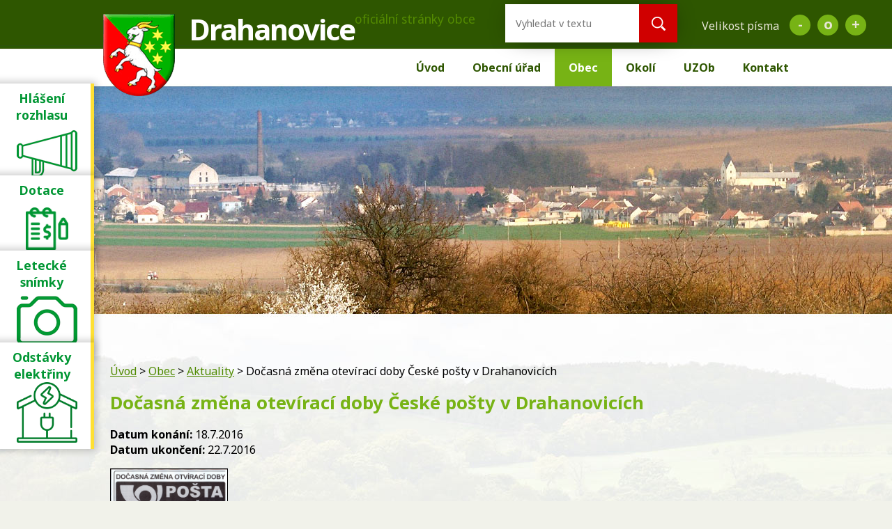

--- FILE ---
content_type: text/html; charset=utf-8
request_url: https://www.obecdrahanovice.cz/aktuality/docasna-zmena-oteviraci-doby-ceske-posty-v-drahanovicich-185915
body_size: 7519
content:
<!DOCTYPE html>
<html lang="cs" data-lang-system="cs">
	<head>



		<!--[if IE]><meta http-equiv="X-UA-Compatible" content="IE=EDGE"><![endif]-->
			<meta name="viewport" content="width=device-width, initial-scale=1, user-scalable=yes">
			<meta http-equiv="content-type" content="text/html; charset=utf-8" />
			<meta name="robots" content="index,follow" />
			<meta name="author" content="Antee s.r.o." />
			<meta name="description" content="Obec Drahanovice se nachází na úpatí Drahanské vysočiny, z jižní strany pod lesy Velkého Kosíře, v současné době vyhlášeného přírodním parkem, ze západní strany je obepínána přírodním parkem Terezské údolí. Dosahuje nadmořské výšky 265 m. n. m." />
			<meta name="keywords" content="obec, státní správa, samospráva, instituce, Drahanovice" />
			<meta name="viewport" content="width=device-width, initial-scale=1, user-scalable=yes" />
<title>Dočasná změna otevírací doby České pošty v Drahanovicích | Obec Drahanovice</title>

		<link rel="stylesheet" type="text/css" href="https://cdn.antee.cz/jqueryui/1.8.20/css/smoothness/jquery-ui-1.8.20.custom.css?v=2" integrity="sha384-969tZdZyQm28oZBJc3HnOkX55bRgehf7P93uV7yHLjvpg/EMn7cdRjNDiJ3kYzs4" crossorigin="anonymous" />
		<link rel="stylesheet" type="text/css" href="/style.php?nid=SlZXVg==&amp;ver=1768399196" />
		<link rel="stylesheet" type="text/css" href="/css/libs.css?ver=1768399900" />
		<link rel="stylesheet" type="text/css" href="https://cdn.antee.cz/genericons/genericons/genericons.css?v=2" integrity="sha384-DVVni0eBddR2RAn0f3ykZjyh97AUIRF+05QPwYfLtPTLQu3B+ocaZm/JigaX0VKc" crossorigin="anonymous" />

		<script src="/js/jquery/jquery-3.0.0.min.js" ></script>
		<script src="/js/jquery/jquery-migrate-3.1.0.min.js" ></script>
		<script src="/js/jquery/jquery-ui.min.js" ></script>
		<script src="/js/jquery/jquery.ui.touch-punch.min.js" ></script>
		<script src="/js/libs.min.js?ver=1768399900" ></script>
		<script src="/js/ipo.min.js?ver=1768399889" ></script>
			<script src="/js/locales/cs.js?ver=1768399196" ></script>


		<link href="/uredni-deska-archiv?action=atom" type="application/atom+xml" rel="alternate" title="Úřední deska archiv">
		<link href="/aktuality-archiv?action=atom" type="application/atom+xml" rel="alternate" title="Aktuality archiv">
		<link href="/uredni-deska-archiv-12?action=atom" type="application/atom+xml" rel="alternate" title="Úřední deska archiv 12">
		<link href="/aktuality?action=atom" type="application/atom+xml" rel="alternate" title="Aktuality">
		<link href="/uredni-deska?action=atom" type="application/atom+xml" rel="alternate" title="Úřední deska">
		<link href="/index.php?action=atom&amp;oid=3412643" type="application/atom+xml" rel="alternate" title="Hlášení obecního úřadu 2013 - 2021">
		<link href="/rozpocet-a-financni-dokumenty?action=atom" type="application/atom+xml" rel="alternate" title="Rozpočet a finanční dokumenty">
<link href="//fonts.googleapis.com/css?family=Noto+Sans:400,700&amp;subset=latin,latin-ext" rel="stylesheet" type="text/css">
<script type="text/javascript">
$(document).ready(function(){
$("#ipocopyright").insertAfter($("#ipocontainer"));
$(".pocasi .item-list").append($(".ipoWeather"));
});
</script>
<script type="text/javascript">
$(document).ready(function() {
$(".font-enlargement h4.newsheader").text("Velikost písma");
$(".font-enlargement .font-smaller").text("-");
$(".font-enlargement .font-bigger").text("+");
$(".font-enlargement .font-default").text("o");
});
</script>
<script type="text/javascript">
$(document).ready(function(){
$(".fulltext").append($(".elasticSearchForm"));
});
</script>
<script>
ipo.api.live('.fulltext', function(el) {
$(el).insertBefore("#ipotopmenuwrapper");
});
</script>
	</head>

	<body id="page2852955" class="subpage2852955 subpage5381619"
			
			data-nid="8085"
			data-lid="CZ"
			data-oid="2852955"
			data-layout-pagewidth="764"
			
			data-slideshow-timer="3"
			 data-ipo-article-id="185915"
						
				
				data-layout="responsive" data-viewport_width_responsive="1024"
			>



						<div id="ipocontainer">

			<div class="menu-toggler">

				<span>Menu</span>
				<span class="genericon genericon-menu"></span>
			</div>

			<span id="back-to-top">

				<i class="fa fa-angle-up"></i>
			</span>

			<div id="ipoheader">

				<a href="/uvod" class="header-logo">
	<span class="znak"><img src="/image.php?nid=8085&amp;oid=5381913" alt="Drahanovice"></span>
	<span class="nazev">Drahanovice</span>
	<span class="nazev-text">oficiální stránky obce</span>
</a>
<div class="fulltext"></div>

<div>
	<div class="dulezite ver1">
		<a href="/urad-v-mobilu">
			<div class="panel-1">
				<strong>
					Hlášení rozhlasu
				</strong>
			</div>
			<div class="panel-2">
				<div class="infoText">
					<strong>Hlášení rozhlasu</strong><br></div>
				<img src="/image.php?nid=8085&amp;oid=8531098" alt="foto">
			</div>
		</a>
	</div>

	<div class="dulezite ver2">
		<a href="/dotace">
			<div class="panel-1">
				<strong>
					Projekty a dotace
				</strong>
			</div>
			<div class="panel-2">
				<strong>Dotace</strong><br>
				<img src="/image.php?nid=8085&amp;oid=8190784" alt="Dotace">
			</div>
		</a>
	</div>

	<div class="dulezite ver3">
		<a href="/letecke-snimky">
			<div class="panel-1">
				<strong>
					Letecké snímky
				</strong>
			</div>
			<div class="panel-2"><div class="infoText">
				<strong>Letecké snímky</strong><br></div>
				<img src="/image.php?nid=8085&amp;oid=8497402" alt="foto">
			</div>
		</a>
	</div>

	<div class="dulezite ver4">
		<a href="https://ovm.bezstavy.cz/v1/gAen9-74rohHOxQv4sCkCxTiWKddjg/redirect" target="_blank">
			<div class="panel-1">
				<img src="https://ovm.bezstavy.cz/v1/gAen9-74rohHOxQv4sCkCxTiWKddjg/b/250" alt="ČEZ Distribuce – Plánované odstávky" width="100" height="100">
			</div>
			<div class="panel-2">
				<div class="infoText">
					<strong>Odstávky elektřiny</strong><br></div>
				<img src="/image.php?nid=8085&amp;oid=10437887" alt="Dotace">
			</div>
		</a>
	</div>
</div>

<div class="font-enlargement">
	<h4 class="newsheader">
		Změna velikosti písma
	</h4>
	<div class="newsbody">
		<a class="font-smaller" id="font-resizer-smaller">Menší<span class="font-icon"></span></a>
		<a class="font-default" id="font-resizer-default">Standardní</a>
		<a class="font-bigger" id="font-resizer-bigger">Větší<span class="font-icon"></span></a>
	</div>
</div>
<script >

	$(document).ready(function() {
		app.index.changeFontSize(
				'ipopage',
				document.getElementById('font-resizer-smaller'),
				document.getElementById('font-resizer-default'),
				document.getElementById('font-resizer-bigger')
		);
	});
</script>
			</div>

			<div id="ipotopmenuwrapper">

				<div id="ipotopmenu">
<h4 class="hiddenMenu">Horní menu</h4>
<ul class="topmenulevel1"><li class="topmenuitem1 noborder" id="ipomenu1481912"><a href="/uvod">Úvod</a></li><li class="topmenuitem1" id="ipomenu1481913"><a href="/obecni-urad">Obecní úřad</a><ul class="topmenulevel2"><li class="topmenuitem2" id="ipomenu1481914"><a href="/zakladni-informace">Základní informace</a></li><li class="topmenuitem2" id="ipomenu1481915"><a href="/popis-uradu">Popis úřadu</a></li><li class="topmenuitem2" id="ipomenu5295962"><a href="/povinne-zverejnovane-informace">Povinně zveřejňované informace</a></li><li class="topmenuitem2" id="ipomenu3063897"><a href="/uredni-deska">Úřední deska</a></li><li class="topmenuitem2" id="ipomenu10218906"><a href="/kontakty">Kontakty</a></li><li class="topmenuitem2" id="ipomenu7486670"><a href="/poplatky-obce">Poplatky obce</a></li><li class="topmenuitem2" id="ipomenu1481916"><a href="/poskytovani-informaci-prijem-podani">Poskytování informací, příjem podání</a></li><li class="topmenuitem2" id="ipomenu5385776"><a href="/svoz-odpadu">Svoz odpadu</a></li><li class="topmenuitem2" id="ipomenu10145558"><a href="https://www.uzob.cz/obce/info/102" target="_blank">Usnesení zastupitelstva</a></li><li class="topmenuitem2" id="ipomenu1481917"><a href="/vyhlasky-zakony">Vyhlášky, zákony</a></li><li class="topmenuitem2" id="ipomenu6296253"><a href="/rozpocet-a-financni-dokumenty">Rozpočet a finanční dokumenty</a><ul class="topmenulevel3"><li class="topmenuitem3" id="ipomenu5509343"><a href="/zaverecny-ucet">Závěrečný účet</a></li></ul></li><li class="topmenuitem2" id="ipomenu1481919"><a href="/elektronicka-podatelna">Elektronická podatelna</a></li><li class="topmenuitem2" id="ipomenu5298313"><a href="/uzemni-plan">Územní plán</a></li><li class="topmenuitem2" id="ipomenu3701993"><a href="/cov-stokova-sit">ČOV + stoková síť</a></li><li class="topmenuitem2" id="ipomenu10211608"><a href="https://cro.justice.cz/" target="_blank">Registr oznámení</a></li><li class="topmenuitem2" id="ipomenu5381808"><a href="/dotace">Dotace</a></li><li class="topmenuitem2" id="ipomenu2466688"><a href="/verejne-zakazky">Veřejné zakázky</a></li><li class="topmenuitem2" id="ipomenu5917308"><a href="/volby">Volby</a></li><li class="topmenuitem2" id="ipomenu6296241"><a href="/informace-o-zpracovani-osobnich-udaju">GDPR</a></li><li class="topmenuitem2" id="ipomenu7734170"><a href="/socialni-bydleni">Sociální bydlení</a></li><li class="topmenuitem2" id="ipomenu11103923"><a href="/vodomery">Vodoměry</a></li></ul></li><li class="topmenuitem1 active" id="ipomenu5381619"><a href="/deni-v-obci">Obec</a><ul class="topmenulevel2"><li class="topmenuitem2 active" id="ipomenu2852955"><a href="/aktuality">Aktuality</a></li><li class="topmenuitem2" id="ipomenu8530955"><a href="/hlaseni-obecniho-uradu-nove">Hlášení obecního úřadu</a></li><li class="topmenuitem2" id="ipomenu10408534"><a href="/kalendar-akci">Kalendář akcí</a></li><li class="topmenuitem2" id="ipomenu1516074"><a href="/zpravodaj">Zpravodaj</a></li><li class="topmenuitem2" id="ipomenu1487613"><a href="/lekari">Lékaři</a></li><li class="topmenuitem2" id="ipomenu1489025"><a href="/fotogalerie">Fotogalerie</a></li><li class="topmenuitem2" id="ipomenu10218642"><a href="/sluzby">Služby</a></li><li class="topmenuitem2" id="ipomenu1484927"><a href="/historie">Historie</a></li><li class="topmenuitem2" id="ipomenu10218643"><a href="/spolky-firmy">Spolky, firmy</a></li><li class="topmenuitem2" id="ipomenu10529124"><a href="/urad-v-mobilu">ÚŘAD v MOBILU</a></li><li class="topmenuitem2" id="ipomenu1484925"><a href="/knihovna">Knihovna</a></li></ul></li><li class="topmenuitem1" id="ipomenu5381645"><a href="/okoli">Okolí</a><ul class="topmenulevel2"><li class="topmenuitem2" id="ipomenu3333979"><a href="http://www.cernavez.cz" target="_blank">Kul. památka Černá věž</a></li><li class="topmenuitem2" id="ipomenu5106852"><a href="http://www.galerieukalicha.cz/" target="_blank">Galerie U Kalicha</a></li><li class="topmenuitem2" id="ipomenu5384897"><a href="http://www.zahradnizeleznice.cz/" target="_top">Zahradní železnice</a></li><li class="topmenuitem2" id="ipomenu1972774"><a href="http://www.kosirsko.cz" target="_blank">Mikroregion Kosířsko </a></li><li class="topmenuitem2" id="ipomenu1972778"><a href="http://www.regionhana.cz" target="_blank">Region Haná</a></li><li class="topmenuitem2" id="ipomenu5384905"><a href="http://luderov.cz/" target="_blank">Barokní sýpka Ludéřov</a></li><li class="topmenuitem2" id="ipomenu1484935"><a href="/zajimavosti">Zajímavosti</a></li><li class="topmenuitem2" id="ipomenu8497403"><a href="/letecke-snimky">Letecké snímky</a></li></ul></li><li class="topmenuitem1" id="ipomenu7581603"><a href="https://www.uzob.cz/obce/info/102" target="_top">UZOb</a></li><li class="topmenuitem1" id="ipomenu1484981"><a href="/kontakt">Kontakt</a></li></ul>
					<div class="cleartop"></div>
				</div>
			</div>
			<div id="ipomain">
				
				<div id="ipomainframe">
					<div id="ipopage">
<div id="iponavigation">
	<h5 class="hiddenMenu">Drobečková navigace</h5>
	<p>
			<a href="/uvod">Úvod</a> <span class="separator">&gt;</span>
			<a href="/deni-v-obci">Obec</a> <span class="separator">&gt;</span>
			<a href="/aktuality">Aktuality</a> <span class="separator">&gt;</span>
			<span class="currentPage">Dočasná změna otevírací doby České pošty v Drahanovicích</span>
	</p>

</div>
						<div class="ipopagetext">
							<div class="blog view-detail content">
								
								<h1>Dočasná změna otevírací doby České pošty v Drahanovicích</h1>

<div id="snippet--flash"></div>
								
																	

<hr class="cleaner">




<hr class="cleaner">

<div class="article">
			<div class="dates table-row auto">
			<span class="box-by-content">Datum konání:</span>
			<div class="type-datepicker">18.7.2016</div>
		</div>
				<div class="dates table-row auto">
			<span class="box-by-content">Datum ukončení:</span>
			<div class="type-datepicker">22.7.2016</div>
		</div>
			

	<div class="paragraph text clearfix">
<p><a href="/file.php?nid=8085&amp;oid=5088828" class="image-detail"><img class="imageframe show-detail" src="/file.php?nid=8085&amp;oid=5088828" alt="pošta Drahanovice0001.jpg" width="167" height="118"></a></p>	</div>
		
<div id="snippet--images"><div class="images clearfix">

	</div>
</div>


<div id="snippet--uploader"></div>			<div class="article-footer">
							<div id="snippet-assessment-assessment188276"><div class="ratings">
	<div class="ratings-item">
		<a class="like ajax" href="/aktuality/docasna-zmena-oteviraci-doby-ceske-posty-v-drahanovicich-185915?assessment-id=188276&amp;assessment-value=1&amp;do=assessment-assess" title="líbí se mi" rel="nofollow"><i class="fa fa-thumbs-up"></i></a>
		<span title="0 lidem se toto líbí">0</span>
	</div>
	<div class="ratings-item">
		<a class="dislike ajax" href="/aktuality/docasna-zmena-oteviraci-doby-ceske-posty-v-drahanovicich-185915?assessment-id=188276&amp;assessment-value=0&amp;do=assessment-assess" title="nelíbí se mi" rel="nofollow"><i class="fa fa-thumbs-down"></i></a>
		<span title="0 lidem se toto nelíbí">0</span>
	</div>
</div>
</div>						<div class="published"><span>Publikováno:</span> 7. 7. 2016 10:35</div>

					</div>
	
</div>

<hr class="cleaner">
<div class="content-paginator clearfix">
	<span class="linkprev">
		<a href="/aktuality/sk-sigma-olomouc-sk-lisen-186338">

			<span class="linkprev-chevron">
				<i class="fa fa-angle-left"></i>
			</span>
			<span class="linkprev-text">
				<span class="linkprev-title">SK Sigma Olomouc -…</span>
				<span class="linkprev-date">Publikováno: 11. 7. 2016 14:25</span>
			</span>
		</a>
	</span>
	<span class="linkback">
		<a href='/aktuality'>
			<span class="linkback-chevron">
				<i class="fa fa-undo"></i>
			</span>
			<span class="linkback-text">
				<span>Zpět na přehled</span>
			</span>
		</a>
	</span>
	<span class="linknext">
		<a href="/aktuality/mezinarodni-pratelske-utkani-185513">

			<span class="linknext-chevron">
				<i class="fa fa-angle-right"></i>
			</span>
			<span class="linknext-text">
				<span class="linknext-title">Mezinárodní…</span>
				<span class="linknext-date">Publikováno: 1. 7. 2016 10:00</span>
			</span>
		</a>
	</span>
</div>

		
															</div>
						</div>
					</div>


										<div id="ipoleftblock">
												<div id="ipomenu">
<h4 class="hiddenMenu">Menu</h4>
<ul id="iposubmenu5381619"><li class="submenu1" id="ipomenu2852955"><a href="/aktuality" class="active">Aktuality</a></li><li id="ipomenu8530955"><a href="/hlaseni-obecniho-uradu-nove">Hlášení obecního úřadu</a></li><li id="ipomenu10408534"><a href="/kalendar-akci">Kalendář akcí</a></li><li id="ipomenu1516074"><a href="/zpravodaj">Zpravodaj</a></li><li id="ipomenu1487613"><a href="/lekari">Lékaři</a></li><li class="submenu1" id="ipomenu1489025"><a href="/fotogalerie">Fotogalerie</a></li><li id="ipomenu10218642"><a href="/sluzby">Služby</a></li><li class="submenu1" id="ipomenu1484927"><a href="/historie">Historie</a></li><li id="ipomenu10218643"><a href="/spolky-firmy">Spolky, firmy</a></li><li id="ipomenu10529124"><a href="/urad-v-mobilu">ÚŘAD v MOBILU</a></li><li id="ipomenu1484925"><a href="/knihovna">Knihovna</a></li></ul>
							<div class="hrclear"></div>
														<div class="hrclear"></div>
						</div>
						
						<div id="ipoleftblockin">
							<div class="ipolefttext">
								<div class="column-message">
	<div class="paragraph">
					
			</div>
</div>
<div class="elasticSearchForm elasticSearch-container" id="elasticSearch-form-10222608" >
	<h4 class="newsheader">Fulltextové vyhledávání</h4>
	<div class="newsbody">
<form action="/aktuality/docasna-zmena-oteviraci-doby-ceske-posty-v-drahanovicich-185915?do=leftColumn-elasticSearchForm-10222608-form-submit" method="post" id="frm-leftColumn-elasticSearchForm-10222608-form">
<label hidden="" for="frmform-q">Fulltextové vyhledávání</label><input type="text" placeholder="Vyhledat v textu" autocomplete="off" name="q" id="frmform-q" value=""> 			<input type="submit" value="Hledat" class="action-button">
			<div class="elasticSearch-autocomplete"></div>
</form>
	</div>
</div>

<script >

	app.index.requireElasticSearchAutocomplete('frmform-q', "\/fulltextove-vyhledavani?do=autocomplete");
</script>
<div id="ipoNameDay">
	<h4 class="newsheader"><span class="date-today">19. 1.</span> <span class='name-today'>Doubravka</span></h4>
	<div class="newsbody">Zítra: <span class='name-tomorrow'>Ilona</span></div>
</div>
<div class="blog-news" id="blog-column-box-2852955">

	<h4 class="newsheader">Aktuality</h4>
	<div class="newsbody">
		<ul class="list">
			<li>

						<span class="due">
							1. 10.
						</span>
				<a href="/aktuality/pamatny-den-sokolstva">
					<span class="title">Památný den Sokolstva</span>
				</a>
			</li>
			<li>

						<span class="due">
							1. 10.
						</span>
				<a href="/aktuality/dynobrani">
					<span class="title">Dýňobraní</span>
				</a>
			</li>
			<li>

						<span class="due">
							1. 10.
						</span>
				<a href="/aktuality/halloweenska-stezka">
					<span class="title">Halloweenská stezka</span>
				</a>
			</li>
			<li>

						<span class="due">
							1. 10.
						</span>
				<a href="/aktuality/talk-show">
					<span class="title">Talk show</span>
				</a>
			</li>
			<li>

						<span class="due">
							1. 10.
						</span>
				<a href="/aktuality/sokolsky-beh">
					<span class="title">Sokolský běh</span>
				</a>
			</li>
		</ul>
	</div>
</div>
<div class="column-message">
	<div class="paragraph">
					
			</div>
</div>
<div id="ipoCounter">
	<h4 class="newsheader">Návštěvnost stránek</h4>
	<div class="newsbody">514720</div>
</div>
							</div>
						</div>
					</div>
					

					

					<div class="hrclear"></div>
					<div id="ipocopyright">
<div class="copyright">
	<div class="col-1-1 partneri">
	<a href="https://www.kr-olomoucky.cz/" target="_blank">
		<img src="/image.php?nid=8085&amp;oid=5381908" alt="Olomoucký kraj">
	</a>
	<a href="http://www.regionhana.cz/cs/" target="_blank">
		<img src="/image.php?nid=8085&amp;oid=5381909" alt="Region Haná">
	</a>
	<a href="http://www.kosirsko.cz/mikroregion_kosirsko" target="_blank">
		<img src="/image.php?nid=8085&amp;oid=5381910" alt="Mikroregion Kosířsko">
	</a>
	<a href="http://www.czechpoint.cz/" target="_blank">
		<img src="/image.php?nid=8085&amp;oid=5381911" alt="Czechpoint">
	</a>
	<a href="http://www.kidsok.cz/prakticke-informace/integrace-trati-do-olomouce/" target="_blank">
		<img src="/image.php?nid=8085&amp;oid=5381912" alt="Kidsok">
	</a>
	<a href="http://luderov.cz/" target="_blank">
		<img src="/image.php?nid=8085&amp;oid=5386769" width="150" alt="Barokní sýpka Ludeřov">
	</a>
	<a href="https://www.uzob.cz/obce/info/102" target="_blank">
		<img src="/image.php?nid=8085&amp;oid=7584066" width="150" alt="Usnesení Zastupitelstva a Rady Obce">
	</a>
	<a href="https://www.skoladrahanovice.cz/" target="_blank">
		<img src="/image.php?nid=8085&amp;oid=8982240" style="max-width: 91px;" alt="ZŠ a MŠ">
	</a>





</div>
<div class="col-1-1 kontakt">
	<h2>Obec Drahanovice</h2>
	<div class="col-3-12">
		<p>Drahanovice 144</p>
		<p>783 44 Drahanovice</p>
	</div>
	<div class="col-5-12">
		<p><i class="fa fa-phone"></i>585 949 256, 585 949 282</p>
		<p><i class="fa fa-envelope"></i>e-mail: <a href="mailto:podatelna@obecdrahanovice.cz">podatelna@obecdrahanovice.cz</a></p>
	</div>
	<div class="col-4-12">
		<p><b>Úřední hodiny</b></p>
		<p><span>Po, St</span> 8.00-11.30, 13.00-17.00</p>
	</div>
</div>
<div class="col-1-1">
	<a id="map-container" title="Zobrazit na mapě" class="footer_map" href="https://www.google.com/maps/place/783+44+Drahanovice-N%C3%A1m%C4%9B%C5%A1%C5%A5+na+Han%C3%A9/@49.571975,17.0378362,14z/data=!3m1!4b1!4m6!3m5!1s0x471244d3d0aecd61:0xe9b8f597278bf77c!8m2!3d49.578556!4d17.0770192!16s%2Fm%2F06zmtrn?entry=ttu" target="_blank" rel="noopener noreferrer">
		<img src="/file.php?nid=8085&amp;oid=10529277" alt="Mapa" style="width: 300px;">
		<span class="action-button" id="map-button">Zobrazit na mapě</span>
	</a>
</div>

<div class="col-1-1 antee">© 2026 Obec Drahanovice, <a href="mailto:podatelna@obecdrahanovice.cz">Kontaktovat webmastera</a>, <span id="links"><a href="/mapa-stranek">Mapa stránek</a>, <a href="/prohlaseni-o-pristupnosti">Prohlášení o přístupnosti</a></span><br>ANTEE s.r.o. - <a href="https://www.antee.cz" rel="nofollow">Tvorba webových stránek</a>, Redakční systém IPO</div>
</div>
					</div>
					<div id="ipostatistics">
<script >
	var _paq = _paq || [];
	_paq.push(['disableCookies']);
	_paq.push(['trackPageView']);
	_paq.push(['enableLinkTracking']);
	(function() {
		var u="https://matomo.antee.cz/";
		_paq.push(['setTrackerUrl', u+'piwik.php']);
		_paq.push(['setSiteId', 3390]);
		var d=document, g=d.createElement('script'), s=d.getElementsByTagName('script')[0];
		g.defer=true; g.async=true; g.src=u+'piwik.js'; s.parentNode.insertBefore(g,s);
	})();
</script>
<script >
	$(document).ready(function() {
		$('a[href^="mailto"]').on("click", function(){
			_paq.push(['setCustomVariable', 1, 'Click mailto','Email='+this.href.replace(/^mailto:/i,'') + ' /Page = ' +  location.href,'page']);
			_paq.push(['trackGoal', null]);
			_paq.push(['trackPageView']);
		});

		$('a[href^="tel"]').on("click", function(){
			_paq.push(['setCustomVariable', 1, 'Click telefon','Telefon='+this.href.replace(/^tel:/i,'') + ' /Page = ' +  location.href,'page']);
			_paq.push(['trackPageView']);
		});
	});
</script>
					</div>

					<div id="ipofooter">
						
					</div>
				</div>
			</div>
		</div>
	</body>
</html>
